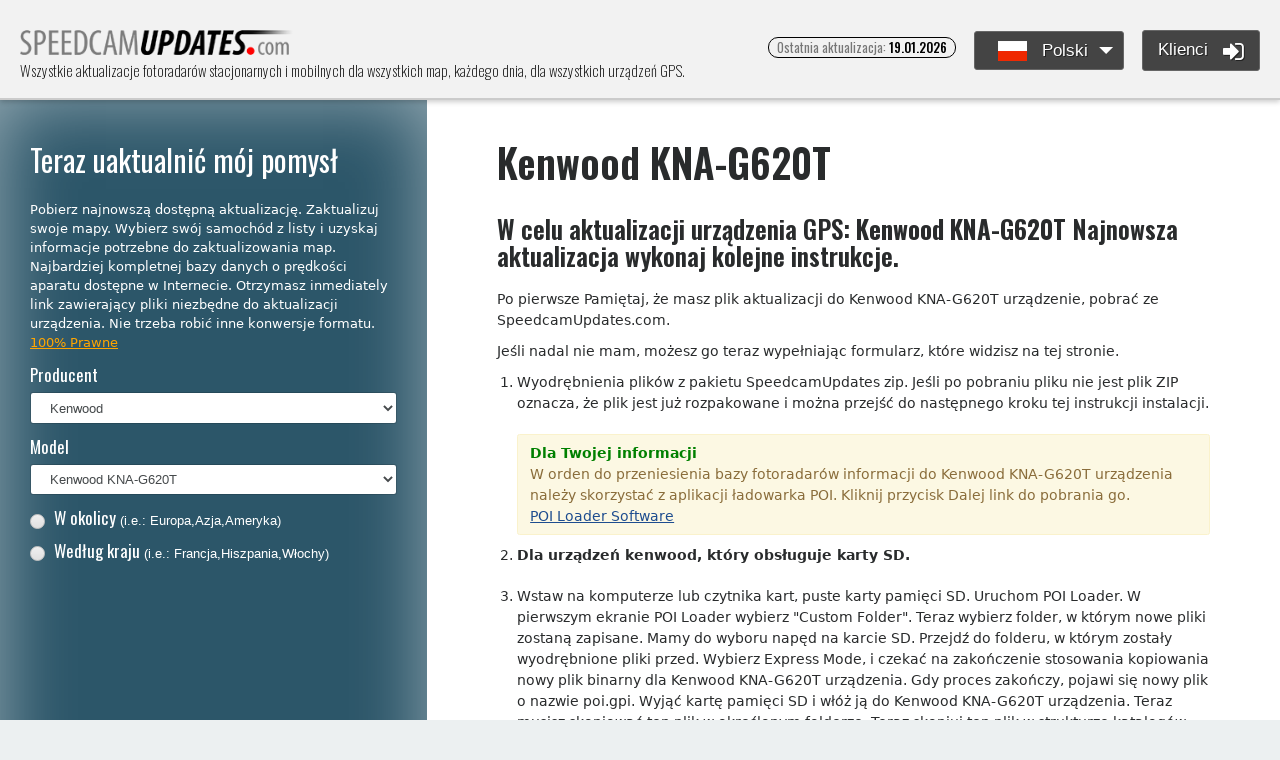

--- FILE ---
content_type: text/html; charset=UTF-8
request_url: https://www.speedcamupdates.pl/Kenwood-KNA-G620T
body_size: 10242
content:
                                        <!DOCTYPE html>
                                        <html>
                                            <head>
                                                <title>▷ Kenwood KNA-G620T aktualizacja. Najnowsze informacje o mapach. Pobierz aktualizację. Bezpłatne niestandardowe pobieranie plików. </title>
                                                <meta http-equiv="Content-Type" content="text/html; charset=utf-8" />

                                                <meta name="DESCRIPTION" content="Kenwood KNA-G620T aktualizacja. Najnowsze informacje o mapach. Pobierz aktualizację. Bezpłatne niestandardowe pobieranie plików. - Wszystkie aktualizacje fotoradarów stacjonarnych i mobilnych dla wszystkich map, każdego dnia, dla wszystkich urządzeń GPS." />
                                                <meta name="KEYWORDS" content="prędkość kamery, gps, download, TomTom, Garmin, iGO, Igo8, clarion" />
                                                <meta name="robots" content="index,follow" />
                                                <meta name="google-site-verification" content="6fNb8C_RkqtDC_mVaOXDuSC0H0mIdFNqEnKoW4zcBkU" />
                                                <!-- <link href="/css/reset.css" rel="stylesheet" type="text/css" /> -->

                                                <meta name="viewport" content="width=device-width, initial-scale=1, shrink-to-fit=no, user-scalable=no">

                                                <!-- Bootstrap CSS -->
                                                <link rel="stylesheet" href="https://maxcdn.bootstrapcdn.com/bootstrap/4.0.0-alpha.6/css/bootstrap.min.css" integrity="sha384-rwoIResjU2yc3z8GV/NPeZWAv56rSmLldC3R/AZzGRnGxQQKnKkoFVhFQhNUwEyJ" crossorigin="anonymous">

                                                <!-- Fuentes -->
                                                <link href="https://fonts.googleapis.com/css?family=Oswald:200,300,400,500,600,700" rel="stylesheet">

                                                <!-- font awesome -->
                                                <link rel="stylesheet" href="/css/font-awesome.min.css">

                                                <!-- estilos personalizados -->
                                                <link rel="stylesheet" href="/css/styles.css?v=1.6">
                                                <link rel="stylesheet" href="/css/responsive.css?v=1.1">


                                                <link rel="shortcut icon" type="image/x-icon" href="/favicon.ico" />
                                            </head>
    <body>
                                                                    <a href="#headertop" class="subir hidden-md-up"><i class="fa fa-arrow-up" aria-hidden="true"></i></a>
                                                                    <header id="headertop">

                                                                        <h1>
                                                                            <a href="/" title="Wszystkie aktualizacje fotoradarów stacjonarnych i mobilnych dla wszystkich map, każdego dnia, dla wszystkich urządzeń GPS." class="logo">
    Wszystkie aktualizacje fotoradarów stacjonarnych i mobilnych dla wszystkich map, każdego dnia, dla wszystkich urządzeń GPS.                                                                                <img src="/imagenes/logo.png" alt="Wszystkie aktualizacje fotoradarów stacjonarnych i mobilnych dla wszystkich map, każdego dnia, dla wszystkich urządzeń GPS." title="Wszystkie aktualizacje fotoradarów stacjonarnych i mobilnych dla wszystkich map, każdego dnia, dla wszystkich urządzeń GPS.">
                                                                            </a>
                                                                        </h1>



                                                                        <!-- slogan -->
                                                                        <h2 class="hidden-md-down">Wszystkie aktualizacje fotoradarów stacjonarnych i mobilnych dla wszystkich map, każdego dnia, dla wszystkich urządzeń GPS.</h2>

                                                                        <div class="botones hidden-sm-down" >
                                                                            <div class="hueco">
                                                                                <!-- última actualización -->
                                                                                <span class="actualizado badge badge-pill badge-default hidden-sm-down">Ostatnia aktualizacja: <span>19.01.2026</span></span>
                                                                            </div>


                                                                            <!-- idiomas -->
                                                                            <div class="hueco">
    
                                                                    <!-- idiomas -->
                                                                    <div class="idiomas dropdown hidden-sm-down">
                                                                        <button class="btn btn-info btn-lg dropdown-toggle" type="button" id="dropdownMenuButton" data-toggle="dropdown" aria-haspopup="true" aria-expanded="false"><div class="icono_bandera pl"></div> Polski</button>
                                                                        <div class="dropdown-menu" aria-labelledby="dropdownMenuButton">
    			<a class="dropdown-item" href="http://www.speedcamupdates.com/Kenwood-KNA-G620T"><div class="icono_bandera en"></div> English</a>
			<a class="dropdown-item" href="http://www.speedcamupdates.es/Kenwood-KNA-G620T"><div class="icono_bandera es"></div> Español</a>
			<a class="dropdown-item" href="http://www.speedcamupdates.pt/Kenwood-KNA-G620T"><div class="icono_bandera pt"></div> Português</a>
			<a class="dropdown-item" href="http://www.speedcamupdates.de/Kenwood-KNA-G620T"><div class="icono_bandera de"></div> Deutsch</a>
			<a class="dropdown-item" href="http://www.speedcamupdates.fr/Kenwood-KNA-G620T"><div class="icono_bandera fr"></div> Français</a>
			<a class="dropdown-item" href="http://www.speedcamupdates.it/Kenwood-KNA-G620T"><div class="icono_bandera it"></div> Italiano</a>
			<a class="dropdown-item" href="http://www.speedcamupdates.nl/Kenwood-KNA-G620T"><div class="icono_bandera nl"></div> Nederlands</a>
			<a class="dropdown-item" href="http://www.speedcamupdates.dk/Kenwood-KNA-G620T"><div class="icono_bandera dk"></div> Dansk</a>
                                                                        </div>
                                                                    </div>

                                                                                </div>

                                                                            <div class="hueco">
                                                                                <!-- login -->

                                                                                        <button onClick="javascript:location.href = '/customers';" type="button" class="login btn btn-success btn-lg hidden-sm-down">﻿Klienci <i class="fa fa-sign-in" aria-hidden="true"></i></button>
                                                                                                                                                                </div>

                                                                            <!-- logout -->
                                                                            <!-- <button type="button" class="login btn btn-success btn-lg hidden-sm-down">Salir <i class="fa fa-power-off" aria-hidden="true"></i></button> -->

                                                                        </div>

                                                                        <!-- boton menú móvil -->
                                                                        <div class="botmenumovil hidden-md-up">
                                                                            <i class="fa fa-bars" aria-hidden="true"></i>
                                                                        </div>

                                                                    </header>

                                                                    <div class="menumovil hidden-md-up">

                                                                        <!-- última actualización -->
                                                                        <div class="contenedor top">
                                                                            <span class="actualizado badge badge-pill badge-default">Ostatnia aktualizacja: <span>19.01.2026</span></span>
                                                                        </div>


                                                                        <!-- login -->
                                                                        <div class="contenedor">
    
                                                                                <button onClick="javascript:location.href = '/customers';" type="button" class="login btn btn-success btn-lg">﻿Klienci <i class="fa fa-sign-in" aria-hidden="true"></i></button>
                                                                            
                                                                        </div>

                                                                        <div class="h3">
    Wybierz swój język                                                                        </div>

                                                                            <ul>
<li><a class="selected" href="#"><div class="icono_bandera pl"></div>Polski</a></li>
<li><a class="dropdown-item" href="http://www.speedcamupdates.com/Kenwood-KNA-G620T"><div class="icono_bandera en"></div> English</a></li>
<li><a class="dropdown-item" href="http://www.speedcamupdates.es/Kenwood-KNA-G620T"><div class="icono_bandera es"></div> Español</a></li>
<li><a class="dropdown-item" href="http://www.speedcamupdates.pt/Kenwood-KNA-G620T"><div class="icono_bandera pt"></div> Português</a></li>
<li><a class="dropdown-item" href="http://www.speedcamupdates.de/Kenwood-KNA-G620T"><div class="icono_bandera de"></div> Deutsch</a></li>
<li><a class="dropdown-item" href="http://www.speedcamupdates.fr/Kenwood-KNA-G620T"><div class="icono_bandera fr"></div> Français</a></li>
<li><a class="dropdown-item" href="http://www.speedcamupdates.it/Kenwood-KNA-G620T"><div class="icono_bandera it"></div> Italiano</a></li>
<li><a class="dropdown-item" href="http://www.speedcamupdates.nl/Kenwood-KNA-G620T"><div class="icono_bandera nl"></div> Nederlands</a></li>
<li><a class="dropdown-item" href="http://www.speedcamupdates.dk/Kenwood-KNA-G620T"><div class="icono_bandera dk"></div> Dansk</a></li>
</ul>
                                                                    </div>

                                                                                                            <script type="text/javascript">
                                        <!--
                                    // check that they entered an amount tested, an amount passed,
                                        // and that they didn't pass units than they more than tested

                                        function clearSelect(selectobject)
                                        {

                                            if (selectobject == 0)
                                            {
                                                if (document.form_category_select.select_regions_select != "null")
                                                    if (document.form_category_select.select_regions_select.selectedIndex >= 0)
                                                        document.form_category_select.select_regions_select.selectedIndex = 0;
                                            }
                                            if (selectobject == 1)
                                            {
                                                if (document.form_category_select.select_countries_select != "null")
                                                    if (document.form_category_select.select_countries_select.selectedIndex >= 0)
                                                        document.form_category_select.select_countries_select.selectedIndex = 0;
                                            }

                                            //document.getElementById('selectmap').innerHTML="";
                                            document.getElementById('mobile').innerHTML = "";
                                            document.getElementById('payform').innerHTML = "";
                                            document.getElementById('resume').innerHTML = "";
                                        }


                                        function TestDataCheck()
                                        {
                                            var email = document.form_category_select.email.value;
                                            var regMail = /^\w+([-.']\w+)*@\w+([-.]\w+)*\.\w+([-.]\w+)*$/;
                                            if (regMail.test(email) == false)
                                            {
                                                alert("Nieprawidłowy format. Proszę podać poprawny e-mail.");
                                                document.form_category_select.payment[0].checked = false;
                                                document.form_category_select.payment[1].checked = false;
                                                return;
                                            } else
                                            {
                                                //var paymethod=document.form_category_select.payment.value;

                                                document.form_category_select.maptype.value = "regions";
                                                if (document.form_category_select.payment[0].checked) {
                                                    //   document.form_category_select.action="/paypal.php";
                                                    document.form_category_select.paymethod.value = "paypal";
                                                }
                                                if (document.form_category_select.payment[1].checked) {
                                                    //   document.form_category_select.action="/paybycard/index.php";
                                                    document.form_category_select.paymethod.value = "ccard";
                                                }

                                                if (typeof (document.form_category_select.typemap) != "undefined")
                                                {
                                                    if (typeof (document.form_category_select.typemap[0]) != "undefined")
                                                        if (document.form_category_select.typemap[0].checked) {
                                                            document.form_category_select.maptype.value = "regions";
                                                            var choice = document.form_category_select.select_regions_select.selectedIndex;
                                                            document.form_category_select.mapid.value = document.form_category_select.select_regions_select.options[choice].value;
                                                        }

                                                    if (typeof (document.form_category_select.typemap[1]) != "undefined")
                                                        if (document.form_category_select.typemap[1].checked) {
                                                            document.form_category_select.maptype.value = "countries";
                                                            var choice = document.form_category_select.select_countries_select.selectedIndex;
                                                            document.form_category_select.mapid.value = document.form_category_select.select_countries_select.options[choice].value;
                                                        }
                                                } else
                                                {
                                                    if (typeof (document.form_category_select.cobertura) != "undefined")
                                                        document.form_category_select.mapid.value = document.form_category_select.cobertura.value;
                                                    else
                                                    if (typeof (document.form_category_select.select_regions_select) != "undefined")
                                                    {

                                                        var choice = document.form_category_select.select_regions_select.selectedIndex;
                                                        document.form_category_select.mapid.value = document.form_category_select.select_regions_select.options[choice].value;
                                                    }

                                                }

                                                var choice = document.form_category_select.select_category_select.selectedIndex;
                                                document.form_category_select.idproduct.value = document.form_category_select.select_category_select.options[choice].value;
                                                var choice = document.form_category_select.select_modelos.selectedIndex;
                                                document.form_category_select.idmodel.value = document.form_category_select.select_modelos.options[choice].value;
                                                getPayform();
                                                //document.form_category_select.submit();
                                                //document.getElementById('payform').style.display='block';
                                            }
                                        }
                                        // -->
                                    </script>
                                <div class="container-fluid">

                                <main class="row">
                                            <section class="columna1 col-12 col-sm-12 col-md-5 col-lg-4 col-xl-4">
                                            <span id="htinfo">

                                            <h1>﻿Teraz uaktualnić mój pomysł</h1>
                                                                        <p>Pobierz najnowszą dostępną aktualizację. Zaktualizuj swoje mapy. Wybierz swój samochód z listy i uzyskaj informacje potrzebne do zaktualizowania map. Najbardziej kompletnej bazy danych o prędkości aparatu dostępne w Internecie. Otrzymasz inmediately link zawierający pliki niezbędne do aktualizacji urządzenia. Nie trzeba robić inne konwersje formatu. <a href="/support#lawrule">﻿100% Prawne</a></p>
                                    
                                            </span>
                                            <form name="form_category_select" method=post>

                                                <div class="form-group">
                                                    <label for="fabricante">Producent</label>
                                                    <select class="form-control form-control-lg" id="product_categories"  name="select_category_select" onChange="getProducts();">

                                                            <option>&nbsp;</option>
                                                                <option  value="1">Acer</option><option  value="51">Airis</option><option  value="67">Alfa Romeo</option><option  value="2">ALK CoPilot</option><option  value="3">Alpine</option><option  value="81">Android</option><option  value="66">Apple iPhone/iPad/iPod</option><option  value="77">Audi</option><option  value="5">AvMap</option><option  value="6">Becker</option><option  value="7">Blaupunkt</option><option  value="8">BlueMedia</option><option  value="60">Bluetech</option><option  value="74">BMW</option><option  value="38">Citroën</option><option  value="9">Clarion</option><option  value="61">Connex</option><option  value="91">Dacia</option><option  value="52">Delphi</option><option  value="10">Destinator</option><option  value="87">Eclipse</option><option  value="82">ESX</option><option  value="40">Fiat</option><option  value="12">Garmin</option><option  value="44">GPS Navirad</option><option  value="46">GTop</option><option  value="90">Honda</option><option  value="89">Hyundai</option><option  value="14">iGO</option><option  value="76">Jaguar</option><option selected value="41">Kenwood</option><option  value="88">Kia</option><option  value="75">Land Rover</option><option  value="15">LG</option><option  value="16">Magellan</option><option  value="62">mapFactor</option><option  value="68">Mazda</option><option  value="79">Mercedes</option><option  value="22">Mio</option><option  value="65">MyGuide</option><option  value="63">NavGear</option><option  value="25">Navman</option><option  value="42">Nissan</option><option  value="26">Nokia</option><option  value="72">Opel</option><option  value="27">Packard Bell</option><option  value="43">Peugeot</option><option  value="73">Pioneer</option><option  value="29">POLSTAR</option><option  value="92">Porsche</option><option  value="69">Renault</option><option  value="30">Route 66</option><option  value="85">Seat</option><option  value="53">Shinco</option><option  value="84">Skoda</option><option  value="93">Snooper</option><option  value="31">Sony</option><option  value="86">Subaru</option><option  value="80">Suzuki</option><option  value="32">Sygic</option><option  value="83">Takara</option><option  value="55">Teamtronic</option><option  value="54">Tech Lux</option><option  value="33">TomTom</option><option  value="70">Toyota</option><option  value="36">ViaMichelin</option><option  value="78">Volkswagen</option><option  value="71">Volvo</option><option  value="49">Zaapa</option><option  value="64">Zenec</option>
                                                        </select>
                                                </div>

                                                        <div class="form-group" id="product_cage" style="display:block">
                                                                                                        <label for="modelo">Model</label><br/>
                                                        <select id="modelo" name="select_modelos" class="form-control form-control-lg" onChange="getModels();">
                                                                    <option>&nbsp;</option>
            <option  value="927">Kenwood DNN6250DAB</option>
<option  value="926">Kenwood DNN9150DAB</option>
<option  value="760">Kenwood DNN9230DAB</option>
<option  value="925">Kenwood DNN9250DAB</option>
<option  value="2179">Kenwood DNX 317 DABS</option>
<option  value="2183">Kenwood DNX 4180 BTS</option>
<option  value="2181">Kenwood DNX 518 VDABS</option>
<option  value="2180">Kenwood DNX 5180 DABS</option>
<option  value="2182">Kenwood DNX 8180 DABS</option>
<option  value="2184">Kenwood DNX 9180 DABS</option>
<option  value="933">Kenwood DNX4150BT</option>
<option  value="934">Kenwood DNX4150DAB</option>
<option  value="1393">Kenwood DNX4180</option>
<option  value="780">Kenwood DNX4210BT</option>
<option  value="779">Kenwood DNX4210DAB</option>
<option  value="778">Kenwood DNX4230BT</option>
<option  value="777">Kenwood DNX4230DAB</option>
<option  value="776">Kenwood DNX4230TR</option>
<option  value="774">Kenwood DNX4250BT</option>
<option  value="775">Kenwood DNX4250DAB</option>
<option  value="660">Kenwood DNX4280BT</option>
<option  value="928">Kenwood DNX450TR</option>
<option  value="1438">Kenwood DNX451 RVS</option>
<option  value="931">Kenwood DNX5160BTS</option>
<option  value="932">Kenwood DNX5160DABS</option>
<option  value="929">Kenwood DNX516DABS</option>
<option  value="1198">Kenwood DNX5170BTS</option>
<option  value="1199">Kenwood DNX5170DABS</option>
<option  value="1392">Kenwood DNX518</option>
<option  value="1394">Kenwood DNX5180</option>
<option  value="545">Kenwood DNX520VBT</option>
<option  value="930">Kenwood DNX520VBT</option>
<option  value="773">Kenwood DNX5210BT</option>
<option  value="783">Kenwood DNX521DAB</option>
<option  value="782">Kenwood DNX521VBT</option>
<option  value="481">Kenwood DNX5220</option>
<option  value="480">Kenwood DNX5220BT</option>
<option  value="772">Kenwood DNX5230BT</option>
<option  value="771">Kenwood DNX5230DAB</option>
<option  value="479">Kenwood DNX5240</option>
<option  value="478">Kenwood DNX5240BT</option>
<option  value="1062">Kenwood DNX5250BT</option>
<option  value="770">Kenwood DNX5250DAB</option>
<option  value="781">Kenwood DNX525DAB</option>
<option  value="546">Kenwood DNX5260BT</option>
<option  value="659">Kenwood DNX5280BT</option>
<option  value="1063">Kenwood DNX5360</option>
<option  value="658">Kenwood DNX5360BT</option>
<option  value="935">Kenwood DNX7150DAB</option>
<option  value="1302">Kenwood DNX716WDABS</option>
<option  value="1197">Kenwood DNX7170DABS</option>
<option  value="477">Kenwood DNX7200</option>
<option  value="476">Kenwood DNX7200T</option>
<option  value="769">Kenwood DNX7210BT</option>
<option  value="761">Kenwood DNX7230DAB</option>
<option  value="475">Kenwood DNX7240BT</option>
<option  value="768">Kenwood DNX7250DAB</option>
<option  value="547">Kenwood DNX7260BT</option>
<option  value="657">Kenwood DNX7280BT</option>
<option  value="656">Kenwood DNX7340BT</option>
<option  value="655">Kenwood DNX7360BT</option>
<option  value="936">Kenwood DNX8160DABS</option>
<option  value="1200">Kenwood DNX8170DABS</option>
<option  value="1395">Kenwood DNX8180</option>
<option  value="474">Kenwood DNX8220BT</option>
<option  value="767">Kenwood DNX9210BT</option>
<option  value="785">Kenwood DNX9230DAB</option>
<option  value="473">Kenwood DNX9240BT</option>
<option  value="1201">Kenwood DNX9250DAB</option>
<option  value="548">Kenwood DNX9260BT</option>
<option  value="654">Kenwood DNX9280BT</option>
<option  value="459">Kenwood KNA-G100</option>
<option  value="458">Kenwood KNA-G100T</option>
<option  value="457">Kenwood KNA-G160</option>
<option  value="456">Kenwood KNA-G160TA</option>
<option  value="455">Kenwood KNA-G180</option>
<option  value="454">Kenwood KNA-G180TA</option>
<option  value="453">Kenwood KNA-G200</option>
<option  value="452">Kenwood KNA-G200T</option>
<option  value="451">Kenwood KNA-G250</option>
<option  value="450">Kenwood KNA-G250T</option>
<option  value="449">Kenwood KNA-G260</option>
<option  value="448">Kenwood KNA-G260TA</option>
<option  value="447">Kenwood KNA-G270</option>
<option  value="446">Kenwood KNA-G270TA</option>
<option  value="445">Kenwood KNA-G280</option>
<option  value="444">Kenwood KNA-G280TA</option>
<option  value="663">Kenwood KNA-G290T</option>
<option  value="443">Kenwood KNA-G300</option>
<option  value="442">Kenwood KNA-G300T</option>
<option  value="441">Kenwood KNA-G350</option>
<option  value="440">Kenwood KNA-G350T</option>
<option  value="439">Kenwood KNA-G370</option>
<option  value="438">Kenwood KNA-G370TA</option>
<option  value="484">Kenwood KNA-G421</option>
<option  value="483">Kenwood KNA-G421V</option>
<option  value="662">Kenwood KNA-G431V</option>
<option  value="482">Kenwood KNA-G520</option>
<option  value="549">Kenwood KNA-G620</option>
<option selected value="786">Kenwood KNA-G620T</option>
<option  value="661">Kenwood KNA-G630</option>
<option  value="465">Kenwood NVD52G4</option>
<option  value="464">Kenwood NVD67GA</option>
<option  value="463">Kenwood NVD77GA</option>
<option  value="462">Kenwood NVD79G4</option>
<option  value="461">Kenwood NVD87GA</option>
<option  value="460">Kenwood NVD89GA</option>
<option  value="469">Kenwood NVDX69GA</option>
<option  value="468">Kenwood NVDX79GA</option>
<option  value="467">Kenwood NVDX87GA</option>
<option  value="466">Kenwood NVDX89GA</option>
<option  value="472">Kenwood NVL72GA</option>
<option  value="471">Kenwood NVL76GA</option>
<option  value="470">Kenwood NVM77GA</option>
</select>
                                                </div>

                                                        <input type="hidden" name="idproduct" value="41" />
                                                <input type="hidden" name="idmodel" value="786" />

                                                <div id="selectmap" style="display:block">
                                                        <div>
                                                    <input type="radio" name="typemap" value="regions" onClick="javascript:clearSelect(0);
                                                                        document.getElementById('regionbox').style.display = 'block';
                                                                        document.getElementById('countriesbox').style.display = 'none';
                                                                        hideBlocks();"/>

                   <label for="modoradio1">
                                                                <span><span></span></span>W okolicy <div class="nota">(i.e.: Europa,Azja,Ameryka)</div>
                                                    </label>
                                                </div>

                                                <div>
                                                    <input type="radio" name="typemap" value="countries" onClick="javascript:clearSelect(1);
                                                                        document.getElementById('regionbox').style.display = 'none';
                                                                        document.getElementById('countriesbox').style.display = 'block';
                                                                        hideBlocks();"/>

                   <label for="modoradio2">
                                                                <span><span></span></span>Według kraju <div class="nota">(i.e.: Francja,Hiszpania,Włochy)</div>
                                                    </label>
                                                </div>


                                                <input type="hidden" name="maptype" value="" />
                                                <input type="hidden" name="extramob" value="" />

                                                <div id="regionbox" style="display:none;">
                                                    <label for="modelo">Wybierz okolicy</label><br/>

                                                    <select name="select_regions_select" class="form-control form-control-lg" onChange="getMobile();">
                                                                <option>&nbsp;</option>
            <option value="Africa">Afryka</option><option value="America">Ameryka</option><option value="Asia">Azja</option><option value="Eastern Europe">Europie Wschodniej</option><option value="Europe">Europa</option><option value="Skandinavia">Skandynawii</option><option value="Western Europe">Europa Zachodnia</option>                                                        </select>
                                                </div>

                                                <div id="countriesbox" style="display:none;">
                                                    <label for="paises">Wybierz kraj</label><br/>
                                                    <select name="select_countries_select" class="form-control form-control-lg" onChange=                                                "getMobile();">
                                                                <option>&nbsp;</option>
            <option value="Afganistan">Afganistan</option>
<option value="Algeria">Algieria</option>
<option value="Andorra">Andora</option>
<option value="Saudi Arabia">Arabia Saudyjska</option>
<option value="Argentina">Argentyna</option>
<option value="Armenia">Armenia</option>
<option value="Australia">Australia</option>
<option value="Austria">Austria</option>
<option value="Azerbaijan">Azerbejdżan</option>
<option value="Bahrain">Bahrajn</option>
<option value="Belgium">Belgia</option>
<option value="Belarus">Białoruś</option>
<option value="Bolivia">Boliwia</option>
<option value="Botswana">Botswana</option>
<option value="Bosnia and Herzegovina">Bośni i Hercegowiny</option>
<option value="Brazil">Brazylia</option>
<option value="Bulgaria">Bułgaria</option>
<option value="Chile">Chile</option>
<option value="China">Chiny</option>
<option value="Croatia">Chorwacja</option>
<option value="Cyprus">Cypr</option>
<option value="Czech Republic">Czechy</option>
<option value="Denmark">Dania</option>
<option value="France DOM-ROM">Dom France-rom</option>
<option value="Egypt">Egipt</option>
<option value="United Arab Emirates">Emiraty Arabskie</option>
<option value="Estonia">Estonia</option>
<option value="Finland">Finlandia</option>
<option value="France">Francja</option>
<option value="Gibraltar">Gibraltar</option>
<option value="Greece">Grecja</option>
<option value="Georgia">Gruzja</option>
<option value="Guadalupe">Guadalupe</option>
<option value="Spain">Hiszpania</option>
<option value="Hong Kong">Hongkong</option>
<option value="India">Indie</option>
<option value="Iraq">Irak</option>
<option value="Iran">Iran</option>
<option value="Ireland">Irlandia</option>
<option value="Iceland">Islandia</option>
<option value="Israel">Izrael</option>
<option value="Japan">Japonia</option>
<option value="Jersey">Jersey</option>
<option value="Jordan">Jordania</option>
<option value="Canada">Kanada</option>
<option value="Qatar">Katar</option>
<option value="Kazakhstan">Kazachstan</option>
<option value="Colombia">Kolumbia</option>
<option value="Kosovo">Kosowa</option>
<option value="Kuwait">Kuwejt</option>
<option value="Lesoto">Lesoto</option>
<option value="Lebanon">Liban</option>
<option value="Lybia">Libii</option>
<option value="Liechtenstein">Liechtenstein</option>
<option value="Lithuania">Litwa</option>
<option value="Luxembourg">Luksemburg</option>
<option value="Macedonia">Macedonia</option>
<option value="Malaysia">Malezja</option>
<option value="Malta">Malta</option>
<option value="Morocco">Maroko</option>
<option value="Martinique">Martynika</option>
<option value="Mauritius">Mauritius</option>
<option value="Mexico">Meksyk</option>
<option value="Monaco">Monako</option>
<option value="Namibia">Namibia</option>
<option value="Netherlands">Niderlandy</option>
<option value="Germany">Niemcy</option>
<option value="Norway">Norwegia</option>
<option value="New Zealand">Nowa Zelandia</option>
<option value="Oman">Oman</option>
<option value="Palestine">Palestyna</option>
<option value="Paraguay">Paragwaj</option>
<option value="Poland">Polska</option>
<option value="Portugal">Portugalia</option>
<option value="South Africa">Republika Południowej Afryki</option>
<option value="Reunion">Reunion</option>
<option value="Russia">Rosja</option>
<option value="Romania">Rumunia</option>
<option value="San Marino">San Marino (w)</option>
<option value="Serbia">Serbia</option>
<option value="Singapore">Singapur</option>
<option value="Siria">Siria</option>
<option value="Somalia">Somalii</option>
<option value="Switzerland">Szwajcaria</option>
<option value="Sweden">Szwecja</option>
<option value="Slovakia">Słowacja</option>
<option value="Slovenia">Słowenia</option>
<option value="Thailand">Tajlandia</option>
<option value="Taiwan">Tajwan</option>
<option value="Tanzania">Tanzania</option>
<option value="Tunisia">Tunezja</option>
<option value="Turkey">Turcja</option>
<option value="Ukraine">Ukraina</option>
<option value="Urugay">Urugwaj</option>
<option value="USA">USA</option>
<option value="Eswanti">W: eswanti</option>
<option value="Great Britain">Wielka Brytania</option>
<option value="Vietnam">Wietnam</option>
<option value="Isle of Man">Wyspa Man</option>
<option value="Hungary">Węgry</option>
<option value="Italy">Włochy</option>
<option value="San Martin">Z: Meksyk</option>
<option value="Zambia">Zambii</option>
<option value="Zimbabwe">Zimbabwe</option>
<option value="Latvia">Łotwa</option>
                                                        </select>
                                                </div>

                                                            </div><!-- ENDDIV -->

                                                <input type="hidden" name="mapid" value="" />
                                                <input type="hidden" name="maptype" value="" />


                                                <div id="mobilezone" style="display:none">
                                                    <div id="mobile">
                                                    </div>
                                                </div>


                                                <div id="summary" style="display:none">
                                                    <div id="resume">
                                                    </div>
                                                </div>

                                            </form>


                                            <div id="payform" class="botpagar" style="display:none" >
                                            </div>

                                        </section>


        
        <section class="columna2 col-12 col-sm-12 col-md-7 col-lg-8 col-xl-8">

            <article class="contenido" id="info">
<h1>Kenwood KNA-G620T</h1><h2>W celu aktualizacji urządzenia GPS: <strong>Kenwood KNA-G620T</strong> Najnowsza aktualizacja wykonaj kolejne instrukcje.</h2>
<p>Po pierwsze Pamiętaj, że masz plik aktualizacji do Kenwood KNA-G620T urządzenie, pobrać ze SpeedcamUpdates.com.</p>
<p>Jeśli nadal nie mam, możesz go teraz wypełniając formularz, które widzisz na tej stronie.</p>
<ol><li>Wyodrębnienia plików z pakietu SpeedcamUpdates zip. Jeśli po pobraniu pliku nie jest plik ZIP oznacza, że plik jest już rozpakowane i można przejść do następnego kroku tej instrukcji instalacji.</li>


                                                                    <div class="alert alert-warning" role="alert">
                                                                        <strong style="color:green">Dla Twojej informacji</strong><br />
    W orden do przeniesienia bazy fotoradarów informacji do Kenwood KNA-G620T urządzenia należy skorzystać z aplikacji ładowarka POI. Kliknij przycisk Dalej link do pobrania go.<br /><a href="http://www8.garmin.com/support/collection.jsp?product=999-99999-12">POI Loader Software</a>
                                                                    </div>

                                                                        <li><strong>Dla urządzeń kenwood, który obsługuje karty SD.</strong></li>
<li>Wstaw na komputerze lub czytnika kart, puste karty pamięci SD. Uruchom POI Loader. W pierwszym ekranie POI Loader wybierz &quot;Custom Folder&quot;. Teraz wybierz folder, w którym nowe pliki zostaną zapisane. Mamy do wyboru napęd na karcie SD. Przejdź do folderu, w którym zostały wyodrębnione pliki przed. Wybierz Express Mode, i czekać na zakończenie stosowania kopiowania nowy plik binarny dla Kenwood KNA-G620T urządzenia. Gdy proces zakończy, pojawi się nowy plik o nazwie poi.gpi. Wyjąć kartę pamięci SD i włóż ją do Kenwood KNA-G620T urządzenia. Teraz musisz skopiować ten plik w określonym folderze. Teraz skopiuj ten plik w strukturze katalogów, tak jak [SD]: \ Garmin \ poi \ poi.gpi.</li>
<li><strong>Dla urządzeń Kenwood, że nie obsługuje kart SD.</strong></li>
<li>1. Utwórz folder na komputerze o nazwie &quot; garmin &quot;. <br> * UWAGA: Użytkownicy modeli DNX7240BT DNX9240BT utworzyć podfolder &quot; poi &quot;. Ostateczny kształt powinien wyglądać &quot;garmin\poi&quot; <br> UWAGA *: w zależności od firmware swojego urządzenia Kenwood folder o nazwie  garmin  powinien być nazywany Garmin z dużymi tj. G.: &quot; Garmin  \  poi &quot; <br> 2. POILoader Uruchom. <br> 3. Wybierz &quot;Custom Folder &quot; <br> 4. Przejdź do folderu, do którego zostały wyodrębnione naszej bazie fotoradarów. <br> 5. Postępuj zgodnie z instrukcjami na ekranie. <br> 6. Użyj POI loader do utworzenia pliku wyjściowego z bazy danych, wybierz &quot; Custom Folder&quot;, a następnie wybierz folder garmin utworzony w kroku 1. <br> 7. Wyszukaj folder POI i postępuj zgodnie z instrukcjami na ekranie. <br> 8. Burn folder zawierający nowych plików na CD-R. Burn CD &quot;Data CD&quot; i upewnij się, że zakończenie CD. <br> 9. Włóż dysk CD do urządzenia Kenwood i będzie automatycznie aktualizowana.</li>


                                                                    <div class="alert alert-warning" role="alert">
                                                                        <strong style="color:green">Dla Twojej informacji</strong><br />
    W przypadku wystąpienia, że nie ma dźwięku, gdy zbliża się do fotoradarów, to prawdopodobnie oznacza, że firmware urządzenia, a może oprogramowania nawigacyjnego muszą być uaktualnione.<br /><a href="http://www.kenwood.com/usb/info_program_en.html">Kenwood Firmware Update</a><br /><a href="https://buy.garmin.com/shop/store/downloadsDetails.jsp?id=3641&product=010-00534-01&cID=205&pID=9159">GPS Software Update</a>                                                                    </div>

                                                                        </ol>
<!-- urlPlugin: ALL -->
<br><br>

                                                                    <div class="alert alert-warning" role="alert">
                                                                        <strong style="color:green">Dla Twojej informacji</strong><br />
    Pamiętaj, że możesz swobodnie dostosować pobieranie. Uzyskać dostęp do panelu klienta i za pomocą narzędzia dostosowywania, aby uzyskać dostosowane prędkości aparatu bazy danych zgodnie z potrzebami. Ten narzędzie jest potrzebny, jeśli urządzenie nie akceptuje rozmiar nowej aktualizacji. Można dodawać i usuwać danych fotoradar krajów do aktualnej konfiguracji.                                                                    </div>

                                                                        <div>&nbsp;</div><div>                                                                <h2>KOMENTARZE KLIENTóW</h2>
                                                                
                                                                <div class="popover popover-bottom bloque">
                                                                    <h3 class="popover-title">Katarzyna H.<span></span></h3>
                                                                    <div class="popover-content">
                                                                        <p>Bardzo profesjonalna obs?uga i szybka dostawa plików do aktualizacji mapy GPS w moim samochodzie marki Kenwood KNA-G260. Dzi?ki tym danym mój pojazd jest teraz jeszcze bardziej gotowy do podró?y! Polecam wszystkim posiadaczom tego modelu auta. Dzi?kuj?!</p>
                                                                    </div>
                                                                </div>
        
                                                                <div class="popover popover-bottom bloque">
                                                                    <h3 class="popover-title">Katarzyna L.<span></span></h3>
                                                                    <div class="popover-content">
                                                                        <p>Bardzo jestem zadowolona z otrzymania pliku danych do aktualizacji mapy mojego samochodu Kenwood DNX5280BT. Serwis by? bardzo profesjonalny, a dane by?y dok?adne i ?atwe do zainstalowania. Teraz mój GPS dzia?a jak nowy! Dzi?kuj?!</p>
                                                                    </div>
                                                                </div>
        
                                                                <div class="popover popover-bottom bloque">
                                                                    <h3 class="popover-title">Zofia J.<span></span></h3>
                                                                    <div class="popover-content">
                                                                        <p>Bardzo polecam us?ug? aktualizacji map GPS dla mojego pojazdu Kenwood DNX5360. Dzi?ki otrzymanym danym uda?o mi si? zaktualizowa? map? w moim samochodzie bez ?adnych problemów. Jako?? us?ugi oraz precyzja danych s? na najwy?szym poziomie. Teraz mog? bezpi</p>
                                                                    </div>
                                                                </div>
        </div>            </article> </section>
      </main>


    </div>
                    <footer>

                        <div class="container-fluid">

                            <div class="parte1 row">
                                <div class="col-12 col-sm-12 col-md-6 col-lg col-xl" onClick="javascript:location.href = '/downupdates';">
                                    <div class="h2"><a href="/downupdates">Pobierz</a></div>
                                    <p>Otrzymywać aktualizacji bazy fotoradarów</p>
                                </div>
                                <div class="col-12 col-sm-12 col-md-6 col-lg col-xl" onClick="javascript:location.href = '/installation';">
                                    <div class="h2"><a href="/installation">Zainstalować & Pokrycie mapy</a></div>
                                    <p>Instrukcja jak zaktualizować urządzenie</p>
                                </div>
                                <div class="col-12 col-sm-12 col-md-6 col-lg col-xl" onClick="javascript:location.href = '/support';">
                                    <div class="h2"><a href="/support">Pomoc</a></div>
                                    <p>﻿Potrzebujesz pomocy? Poproś o wszelkich związanych z nimi kwestii. Usługi, 100% prawne</p>
                                </div>
                                <div class="col-12 col-sm-12 col-md-6 col-lg col-xl" onClick="javascript:location.href = '/last_entries';">
                                    <div class="h2"><a href="/last_entries">Ostatnie wpisy</a></div>
                                    <p>Spójrz na nasze najnowsze wpisy bazy fotoradarów</p>
                                </div>
                            </div>


                            
                                                            <div class="parte2 row">

                                                                <div class="col-12 text-center">
								<ul>
								<li>Wszystkie aktualizacje fotoradarów stacjonarnych i mobilnych dla wszystkich map, każdego dnia, dla wszystkich urządzeń GPS.</li>
								<li>Sprawdź mapy za darmo na naszej stronie internetowej</li>
								
								</ul>
                                                                    <ul>
                                                                        <li><a href="http://www.speedcamupdates.es/Kenwood-KNA-G620T">Español</a> |</li>
                                                                        <li><a href="http://www.speedcamupdates.com/Kenwood-KNA-G620T">English</a> |</li>
                                                                        <li><a href="http://www.speedcamupdates.pt/Kenwood-KNA-G620T">Português</a> |</li>
                                                                        <li><a href="http://www.speedcamupdates.de/Kenwood-KNA-G620T">Deutsch</a> |</li>
                                                                        <li><a href="http://www.speedcamupdates.fr/Kenwood-KNA-G620T">Français</a> |</li>
                                                                        <li><a href="http://www.speedcamupdates.nl/Kenwood-KNA-G620T">Nederlands</a> |</li>
                                                                        <li><a href="http://www.speedcamupdates.it/Kenwood-KNA-G620T">Italiano</a> |</li>
                                                                        <li><a href="http://www.speedcamupdates.dk/Kenwood-KNA-G620T">Dansk</a> |</li>
                                                                        <li><a href="http://www.speedcamupdates.pl/Kenwood-KNA-G620T">Polski</a> |</li>
                                                                    </ul>
                                                                </div>

                                                                <div class="col-12 text-center">
                                                                    <img src="/imagenes/logos.png">
                                                                </div>

                                                                <div class="col-12 text-center">
                                                                    © 2026 Speedcamupdates | <a href="/support" title="">Kontakt</a> | <a href="/customers">﻿Klienci</a>
                                                                </div>
								<div class="col-12 text-center">
								</div>
								<div class="col-12 text-center">
								Digital Developments DRS LLC
								</div>
								<div class="col-12 text-center">
								7980, 1021 E Lincolnway, Cheyenne, WY, Laramie, US, 82001
								</div>

                                                            </div>


                                                            </div>

                                                            </footer>

                                                                <script type="text/javascript">

       var _gaq = _gaq || [];
                                                                    _gaq.push(['_setAccount', 'UA-523769-9']);
                                                                    _gaq.push(['_trackPageview']);
                                                                    (function () {
                                                                        var ga = document.createElement('script');
                                                                        ga.type = 'text/javascript';
                                                                        ga.async = true;
                                                                        ga.src = ('https:' == document.location.protocol ? 'https://ssl' : 'http://www') + '.google-analytics.com/ga.js';
                                                                        var s = document.getElementsByTagName('scri                                                    pt')[0];
                                                                        s.parentNode.insertBefore(ga, s);
                                                                    })();
                                                                </script>
                                                                                            <!-- jQuery first, then Tether, then Bootstrap JS. -->
                            <script src="https://ajax.googleapis.com/ajax/libs/jquery/2.2.4/jquery.min.js"></script>
                            <script src="https://cdnjs.cloudflare.com/ajax/libs/tether/1.4.0/js/tether.min.js" integrity="sha384-DztdAPBWPRXSA/3eYEEUWrWCy7G5KFbe8fFjk5JAIxUYHKkDx6Qin1DkWx51bBrb" crossorigin="anonymous"></script>
                            <script src="https://maxcdn.bootstrapcdn.com/bootstrap/4.0.0-alpha.6/js/bootstrap.min.js" integrity="sha384-vBWWzlZJ8ea9aCX4pEW3rVHjgjt7zpkNpZk+02D9phzyeVkE+jo0ieGizqPLForn" crossorigin="anonymous"></script>

                            <!-- funciones javascript -->
                            <script src="/js/funciones.mini.js?1000" ></script>
                            <script type="text/javascript" src="/js/internal_request2.js?1105"></script>
                                                            </body>
                                                        </html>
                                                            

--- FILE ---
content_type: application/javascript
request_url: https://www.speedcamupdates.pl/js/funciones.mini.js?1000
body_size: 372
content:
$(document).ready(function(){b();var a=false;var e=false;$("header .botmenumovil").on("click",function(){if(!e){$(".menumovil").css({height:$(".menumovil")[0].scrollHeight});e=true}else{$(".menumovil").css({height:0});e=false}});$("body .subir").on("click",function(f){c($(this).attr("href"));f.preventDefault()});$("body .bajar").on("click",function(f){d($(this).attr("href"));f.preventDefault()});$(window).resize(function(){if(window.innerWidth>767){$(".menumovil").css({height:0});e=false}});function b(){$(document).scroll(function(f){if($(window).scrollTop()>600){$("body .subir").css({opacity:0.7})}else{$("body .subir").css({opacity:0})}})}function d(f){if(!a){var g=a;g=true;$("html,body").animate({scrollTop:$(f).offset().top-20},1000,function(){g=false})}}function c(f){if(!a){var g=a;g=true;$("html,body").animate({scrollTop:$(f).offset().top+20},1000,function(){g=false})}}});